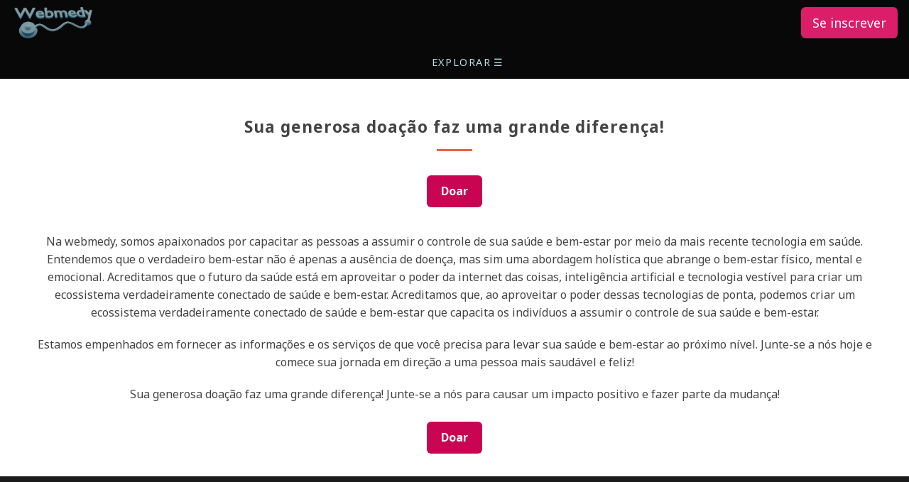

--- FILE ---
content_type: text/html
request_url: https://webmedy.com/blog/pt/donate/
body_size: 10820
content:
<!doctype html> <html amp lang="pt"> <head> <meta charset="utf-8"/> <meta name="viewport" content="width=device-width,minimum-scale=1,initial-scale=1"> <link rel="alternate" hreflang="en" href="https://webmedy.com/blog/donate/"/> <link rel="alternate" hreflang="hi" href="https://webmedy.com/blog/hi/donate/"/> <link rel="alternate" hreflang="es" href="https://webmedy.com/blog/es/donate/"/> <link rel="alternate" hreflang="zh" href="https://webmedy.com/blog/zh/donate/"/> <link rel="alternate" hreflang="ar" href="https://webmedy.com/blog/ar/donate/"/> <link rel="alternate" hreflang="pt" href="https://webmedy.com/blog/pt/donate/"/> <link rel="alternate" hreflang="fr" href="https://webmedy.com/blog/fr/donate/"/> <link rel="alternate" hreflang="ru" href="https://webmedy.com/blog/ru/donate/"/> <link rel="alternate" hreflang="de" href="https://webmedy.com/blog/de/donate/"/> <link rel="alternate" hreflang="id" href="https://webmedy.com/blog/id/donate/"/> <link rel="alternate" hreflang="x-default" href="https://webmedy.com/blog/donate/"/> <link rel="shortcut icon" href="/favicon.ico"/> <link rel="apple-touch-icon" href="/images/favicon-200x200.png"/> <link rel="apple-touch-icon-precomposed" sizes="76x76" href="/images/favicon-76x76.png"/> <link rel="apple-touch-icon-precomposed" sizes="114x114" href="/images/favicon-114x114.png"/> <link rel="apple-touch-icon-precomposed" sizes="120x120" href="/images/favicon-120x120.png"/> <link rel="apple-touch-icon-precomposed" sizes="144x144" href="/images/favicon-144x144.png"/> <link rel="apple-touch-icon-precomposed" sizes="152x152" href="/images/favicon-152x152.png"/> <link rel="preload" href="/images/webmedy-picks-round.svg" as="image"> <link rel="preload" href="/images/youtube-channel-sub.svg" as="image"> <link rel="preload" href="/images/webmedy.svg" as="image"> <link rel="preload" href="/images/ardinia.svg" as="image"> <link rel="preload" href="/images/bg_map.svg" as="image"> <link rel="canonical" href="https://webmedy.com/blog/pt/donate/"/> <title>Sua generosa doação faz uma grande diferença!</title> <meta name="description" content="Na webmedy, somos apaixonados por capacitar as pessoas a assumir o controle de sua saúde e bem-estar por meio da mais recente tecnologia em saúde. Entendemos que o verdadeiro bem-estar não é apenas a ausência de doença, mas sim uma abordagem holística que abrange o bem-estar físico, mental e emocional. Acreditamos que o futuro da saúde está em aproveitar o poder da internet das coisas, inteligência artificial e tecnologia vestível para criar um ecossistema verdadeiramente conectado de saúde e bem-estar. Acreditamos que, ao aproveitar o poder dessas tecnologias de ponta, podemos criar um ecossistema verdadeiramente conectado de saúde e bem-estar que capacita os indivíduos a assumir o controle de sua saúde e bem-estar."/> <meta property="og:url" content="https://webmedy.com/blog/pt/donate/"> <meta property="og:title" content="Sua generosa doação faz uma grande diferença!"> <meta property="og:description" content="Na webmedy, somos apaixonados por capacitar as pessoas a assumir o controle de sua saúde e bem-estar por meio da mais recente tecnologia em saúde. Entendemos que o verdadeiro bem-estar não é apenas a ausência de doença, mas sim uma abordagem holística que abrange o bem-estar físico, mental e emocional. Acreditamos que o futuro da saúde está em aproveitar o poder da internet das coisas, inteligência artificial e tecnologia vestível para criar um ecossistema verdadeiramente conectado de saúde e bem-estar. Acreditamos que, ao aproveitar o poder dessas tecnologias de ponta, podemos criar um ecossistema verdadeiramente conectado de saúde e bem-estar que capacita os indivíduos a assumir o controle de sua saúde e bem-estar."> <meta property="og:image" content="https://webmedy.com/images/og/webmedy-blog-donate-pt.jpg"> <meta property="og:locale" content="pt"> <meta property="og:type" content="website"> <meta property="og:site_name" content="Webmedy"> <meta name="twitter:url" content="https://webmedy.com/blog/pt/donate/"/> <meta name="twitter:title" content="Sua generosa doação faz uma grande diferença!"> <meta name="twitter:description" content="Na webmedy, somos apaixonados por capacitar as pessoas a assumir o controle de sua saúde e bem-estar por meio da mais recente tecnologia em saúde. Entendemos que o verdadeiro bem-estar não é apenas a ausência de doença, mas sim uma abordagem holística que abrange o bem-estar físico, mental e emocional. Acreditamos que o futuro da saúde está em aproveitar o poder da internet das coisas, inteligência artificial e tecnologia vestível para criar um ecossistema verdadeiramente conectado de saúde e bem-estar. Acreditamos que, ao aproveitar o poder dessas tecnologias de ponta, podemos criar um ecossistema verdadeiramente conectado de saúde e bem-estar que capacita os indivíduos a assumir o controle de sua saúde e bem-estar."> <meta name="twitter:image" content="https://webmedy.com/images/webmedy-blog-image-twitter-card.jpg"> <meta name="twitter:card" content="summary_large_image"> <script async src="https://cdn.ampproject.org/v0.js"></script> <style amp-boilerplate>body{-webkit-animation:-amp-start 8s steps(1,end) 0s 1 normal both;-moz-animation:-amp-start 8s steps(1,end) 0s 1 normal both;-ms-animation:-amp-start 8s steps(1,end) 0s 1 normal both;animation:-amp-start 8s steps(1,end) 0s 1 normal both}@-webkit-keyframes -amp-start{from{visibility:hidden}to{visibility:visible}}@-moz-keyframes -amp-start{from{visibility:hidden}to{visibility:visible}}@-ms-keyframes -amp-start{from{visibility:hidden}to{visibility:visible}}@-o-keyframes -amp-start{from{visibility:hidden}to{visibility:visible}}@keyframes -amp-start{from{visibility:hidden}to{visibility:visible}}</style><noscript><style amp-boilerplate>body{-webkit-animation:none;-moz-animation:none;-ms-animation:none;animation:none}</style></noscript> <script custom-element="amp-sidebar" src="https://cdn.ampproject.org/v0/amp-sidebar-0.1.js" async=""></script> <script custom-element="amp-accordion" src="https://cdn.ampproject.org/v0/amp-accordion-0.1.js" async=""></script> <script async custom-element="amp-position-observer" src="https://cdn.ampproject.org/v0/amp-position-observer-0.1.js"></script> <script async custom-element="amp-animation" src="https://cdn.ampproject.org/v0/amp-animation-0.1.js"></script> <script async custom-element="amp-social-share" src="https://cdn.ampproject.org/v0/amp-social-share-0.1.js"></script><script async custom-element="amp-carousel" src="https://cdn.ampproject.org/v0/amp-carousel-0.1.js"></script> <script async custom-element="amp-youtube" src="https://cdn.ampproject.org/v0/amp-youtube-0.1.js"></script><script async custom-element="amp-bind" src="https://cdn.ampproject.org/v0/amp-bind-0.1.js"></script> <script async custom-element="amp-geo" src="https://cdn.ampproject.org/v0/amp-geo-0.1.js"></script><script async custom-element="amp-ad" src="https://cdn.ampproject.org/v0/amp-ad-0.1.js"></script> <script async custom-element="amp-fx-collection" src="https://cdn.ampproject.org/v0/amp-fx-collection-0.1.js"></script> <script async custom-element="amp-mega-menu" src="https://cdn.ampproject.org/v0/amp-mega-menu-0.1.js"></script> <link rel="preconnect" href="https://fonts.googleapis.com"> <link rel="preconnect" href="https://fonts.gstatic.com" crossorigin> <link href="https://fonts.googleapis.com/css2?family=Noto+Sans:ital,wght@0,400;0,500;0,700;0,800;1,400;1,500;1,600;1,700&display=swap" rel="stylesheet"> <style amp-custom="">


/*----------------------------------------*/
/*  1.  BEGIN COMMON AMP CSS
/*----------------------------------------*/

html {
  font-family: 'Noto Sans',sans-serif;
  box-sizing: border-box;
  -ms-overflow-style: scrollbar;
}

*,
*::before,
*::after {
  box-sizing: inherit;
}

body {
  height: 100%;
  width: auto;
  margin: 0;
  padding: 0;
  background-color: #fff;
  color: #444;
  font-size: 16px;
  text-align: left;
  overflow-x: hidden;
  min-width: 315px;
  overflow-x: hidden;
  font-smooth: always;
  line-height: 1.6;
  letter-spacing: normal;
  -webkit-font-smoothing: antialiased;
}

.h1,h1 {
  font-size: 2.2rem;
  line-height: 1.2em;
}

.h2,h2 {
  font-size: 1.8rem;
  line-height: 40px;
}

.h3,h3 {
  font-size: 1.414rem;
  line-height: 2.0625;
}

.h4,h4 {
  font-size: 1.2rem;
  line-height: 1.6;
}

.h5,h5 {
  font-size: 1rem;
  line-height: 1.42857;
}

.h6,h6 {
  font-size: 17px;
  line-height: 1.11111;
}

h1,h2,h3,h4,h5,h6 {
  color: inherit;
  margin: 0;
  padding: 0;
  font-weight: 700;
  letter-spacing: 0.96px;
}

a {
  color: inherit;
  transition: all .5s ease;
  text-decoration: none;
}

a:hover {
  color: #c90553;
  text-decoration: none;
}

.aColorInherit {
    color: inherit;
}

.aColorInherit:hover {
   color: inherit;
   text-decoration: none;
}

.ampstart-nav-link {
    color: #b4dae5; 
}

.ampstart-nav-link:hover {
   color: #03C4EB;
   text-decoration: none;
}

.color-default {
  color: #555;
}

.color-orange {
  color: #f05f40;
}

.color-whitish {
  color: #e5e5e5;
}

.color-light {
  color: #FFFAFA;
}

.color-button {
color: #92c3d4;
}

.color-lightblue {
    color: #03C4EB;
}

.btn {
  transition: .5s ease;
  text-decoration: none;
}

.btn-lg {
  padding: 10px 16px;
  font-size: 18px;
  line-height: 1.3333333;
  border-radius: 6px;
}

.btn-pink {
  color: #fff;
  background-color: #dc1d6a;
  border-color: #dc1d6a;
}

.btn-pink:focus {
  color: #fff;
  background-color: #c90553;
  border-color: #c90553;
}

.btn-pink:hover {
  color: #fff;
  background-color: #c90553;
  border-color: #c90553;
}

.ready-btn {
  border-radius: 6px;
  color: #28282B;
  background-color: #92c3d4;
  border-color: #92c3d4;
  cursor: pointer;
  display: inline-block;
  font-weight: 600;
  margin-top: 10px;
  padding: 10px 20px;
  text-align: center;
  transition: all .4s ease 0s;
}

.ready-btn:hover {
  color: #fff;
  background-color: #c90553;
  border-color: #c90553;
}

.ready-btn:focus {
  color: #fff;
  background-color: #c90553;
  border-color: #c90553;
}

.whiteButton {
  border-radius: 6px;
  color: #444;
  background-color: #FFF;
  border-color: #92c3d4;
  cursor: pointer;
  display: inline-block;
  font-weight: 600;
  margin-top: 10px;
  padding: 10px 20px;
  text-align: center;
  transition: all .4s ease 0s;
}

.whiteButton:hover {
  color: #fff;
  background-color: #c90553;
  border-color: #c90553;
}

.whiteButton:focus {
  color: #fff;
  background-color: #c90553;
  border-color: #c90553;
}


.wColorButton {
  border-radius: 6px;
  color: #28282B;
  background-color: #b4dae5;
  border-color: #92c3d4;
  cursor: pointer;
  display: inline-block;
  font-weight: 600;
  margin-top: 10px;
  padding: 10px 20px;
  text-align: center;
  transition: all .4s ease 0s;
}

.wColorButton:hover {
  color: #fff;
  background-color: #c90553;
  border-color: #c90553;
}

.wColorButton:focus {
  color: #fff;
  background-color: #c90553;
  border-color: #c90553;
}



.white-back-btn {
  border-radius: 6px;
   color: #fff;
  background-color: #c90553;
  border-color: #c90553;
  cursor: pointer;
  display: inline-block;
  font-weight: 600;
  margin-top: 10px;
  padding: 10px 20px;
  text-align: center;
  transition: all .4s ease 0s;
}

.white-back-btn:hover {
    transform:translateX(10px);
}

.white-back-btn:focus {
  color: #fff;
  background-color: #c90553;
  border-color: #c90553;
}

.white-back-btn-highlighed {
  border-radius: 6px;
  color: #fff;
  background: #f05f40;
  cursor: default;
  display: inline-block;
  font-weight: 600;
  margin-top: 10px;
  padding: 10px 20px;
  text-align: center;
  transition: all .4s ease 0s;
}

.animatedX {
	transition: all .4s ease 0s;
	transform:translateX(10px);
}

.textLink {
   color: inherit;
   text-decoration: none;
}

.textLink:hover {
   color: dc1d6a;
   text-decoration: none;
}

.bottomstrip {
  font-size: 14px;
  color: #b4dae5;
  background-color: #080808;
}

.bottomstrip a {
  text-decoration: none;
  color: #b4dae5;
  font-size: 14px;
  cursor: pointer;
}

.bottomstrip a:hover {
  color: #f05f40;
}

hr {
  border-color: #f05f40;
  border-width: 3px;
  max-width: 50px;
  height: 0px; 
  border-bottom-style:none;
  border-left-width: 0px; 
  border-right-style:none;
  border-right-width: 0px;
  border-top-style: solid;
}

.hr-max {
  max-width: 100%;
}


img {
  max-width: 100%;
  height: auto;
  border-style: none;
}

.text-decoration-none {
  text-decoration: none;
}

.bold {
  font-weight: 700;
}

.caps {
  text-transform: uppercase;
  letter-spacing: .2em;
}

.small {
  font-size: 80%;
}

.left-align {
  text-align: left;
}

.center {
  text-align: center;
}

.right-align {
  text-align: right;
}

.justify {
  text-align: justify;
}

.nowrap {
  white-space: nowrap;
}

.list-style-none {
  list-style: none;
}

.list-reset {
  list-style: none;
  padding-left: 0;
}

.inline {
  display: inline;
}

.block {
  display: block;
}

.inline-block {
  display: inline-block;
}

.align-top {
  vertical-align: top;
}

.align-middle {
  vertical-align: middle;
}

.align-bottom {
  vertical-align: bottom;
}


/*----------------------------------------
 .End COMMON AMP CSS
----------------------------------------*/


/*----------------------------------------*/
/*  1.  BEGIN RESPONSOVE FROM BOOTSTRAP
/*----------------------------------------*/

.container {
  width: 100%;
  padding-right: 15px;
  padding-left: 15px;
  margin-right: auto;
  margin-left: auto;
}

@media (min-width: 576px) {
  .container {
    max-width: 540px;
  }
}

@media (min-width: 768px) {
  .container {
    max-width: 720px;
  }
}

@media (min-width: 992px) {
  .container {
    max-width: 960px;
  }
}

@media (min-width: 1200px) {
  .container {
    max-width: 1140px;
  }
}

.container-fluid {
  width: 100%;
  padding-right: 15px;
  padding-left: 15px;
  margin-right: auto;
  margin-left: auto;
}

.row {
  display: -ms-flexbox;
  display: flex;
  -ms-flex-wrap: wrap;
  flex-wrap: wrap;
  margin-right: -15px;
  margin-left: -15px;
}

.no-gutters {
  margin-right: 0;
  margin-left: 0;
}

.no-gutters > .col,
.no-gutters > [class*="col-"] {
  padding-right: 0;
  padding-left: 0;
}

.col-1, .col-2, .col-3, .col-4, .col-5, .col-6, .col-7, .col-8, .col-9, .col-10, .col-11, .col-12, .col,
.col-auto, .col-sm-1, .col-sm-2, .col-sm-3, .col-sm-4, .col-sm-5, .col-sm-6, .col-sm-7, .col-sm-8, .col-sm-9, .col-sm-10, .col-sm-11, .col-sm-12, .col-sm,
.col-sm-auto, .col-md-1, .col-md-2, .col-md-3, .col-md-4, .col-md-5, .col-md-6, .col-md-7, .col-md-8, .col-md-9, .col-md-10, .col-md-11, .col-md-12, .col-md,
.col-md-auto, .col-lg-1, .col-lg-2, .col-lg-3, .col-lg-4, .col-lg-5, .col-lg-6, .col-lg-7, .col-lg-8, .col-lg-9, .col-lg-10, .col-lg-11, .col-lg-12, .col-lg,
.col-lg-auto, .col-xl-1, .col-xl-2, .col-xl-3, .col-xl-4, .col-xl-5, .col-xl-6, .col-xl-7, .col-xl-8, .col-xl-9, .col-xl-10, .col-xl-11, .col-xl-12, .col-xl,
.col-xl-auto {
  position: relative;
  width: 100%;
  padding-right: 15px;
  padding-left: 15px;
}

.col {
  -ms-flex-preferred-size: 0;
  flex-basis: 0;
  -ms-flex-positive: 1;
  flex-grow: 1;
  max-width: 100%;
}

.col-auto {
  -ms-flex: 0 0 auto;
  flex: 0 0 auto;
  width: auto;
  max-width: 100%;
}

.col-1 {
  -ms-flex: 0 0 8.333333%;
  flex: 0 0 8.333333%;
  max-width: 8.333333%;
}

.col-2 {
  -ms-flex: 0 0 16.666667%;
  flex: 0 0 16.666667%;
  max-width: 16.666667%;
}

.col-3 {
  -ms-flex: 0 0 25%;
  flex: 0 0 25%;
  max-width: 25%;
}

.col-4 {
  -ms-flex: 0 0 33.333333%;
  flex: 0 0 33.333333%;
  max-width: 33.333333%;
}

.col-5 {
  -ms-flex: 0 0 41.666667%;
  flex: 0 0 41.666667%;
  max-width: 41.666667%;
}

.col-6 {
  -ms-flex: 0 0 50%;
  flex: 0 0 50%;
  max-width: 50%;
}

.col-7 {
  -ms-flex: 0 0 58.333333%;
  flex: 0 0 58.333333%;
  max-width: 58.333333%;
}

.col-8 {
  -ms-flex: 0 0 66.666667%;
  flex: 0 0 66.666667%;
  max-width: 66.666667%;
}

.col-9 {
  -ms-flex: 0 0 75%;
  flex: 0 0 75%;
  max-width: 75%;
}

.col-10 {
  -ms-flex: 0 0 83.333333%;
  flex: 0 0 83.333333%;
  max-width: 83.333333%;
}

.col-11 {
  -ms-flex: 0 0 91.666667%;
  flex: 0 0 91.666667%;
  max-width: 91.666667%;
}

.col-12 {
  -ms-flex: 0 0 100%;
  flex: 0 0 100%;
  max-width: 100%;
}

@media (min-width: 576px) {
  .col-sm {
    -ms-flex-preferred-size: 0;
    flex-basis: 0;
    -ms-flex-positive: 1;
    flex-grow: 1;
    max-width: 100%;
  }
  .col-sm-auto {
    -ms-flex: 0 0 auto;
    flex: 0 0 auto;
    width: auto;
    max-width: 100%;
  }
  .col-sm-1 {
    -ms-flex: 0 0 8.333333%;
    flex: 0 0 8.333333%;
    max-width: 8.333333%;
  }
  .col-sm-2 {
    -ms-flex: 0 0 16.666667%;
    flex: 0 0 16.666667%;
    max-width: 16.666667%;
  }
  .col-sm-3 {
    -ms-flex: 0 0 25%;
    flex: 0 0 25%;
    max-width: 25%;
  }
  .col-sm-4 {
    -ms-flex: 0 0 33.333333%;
    flex: 0 0 33.333333%;
    max-width: 33.333333%;
  }
  .col-sm-5 {
    -ms-flex: 0 0 41.666667%;
    flex: 0 0 41.666667%;
    max-width: 41.666667%;
  }
  .col-sm-6 {
    -ms-flex: 0 0 50%;
    flex: 0 0 50%;
    max-width: 50%;
  }
  .col-sm-7 {
    -ms-flex: 0 0 58.333333%;
    flex: 0 0 58.333333%;
    max-width: 58.333333%;
  }
  .col-sm-8 {
    -ms-flex: 0 0 66.666667%;
    flex: 0 0 66.666667%;
    max-width: 66.666667%;
  }
  .col-sm-9 {
    -ms-flex: 0 0 75%;
    flex: 0 0 75%;
    max-width: 75%;
  }
  .col-sm-10 {
    -ms-flex: 0 0 83.333333%;
    flex: 0 0 83.333333%;
    max-width: 83.333333%;
  }
  .col-sm-11 {
    -ms-flex: 0 0 91.666667%;
    flex: 0 0 91.666667%;
    max-width: 91.666667%;
  }
  .col-sm-12 {
    -ms-flex: 0 0 100%;
    flex: 0 0 100%;
    max-width: 100%;
  }

}

@media (min-width: 768px) {
  .col-md {
    -ms-flex-preferred-size: 0;
    flex-basis: 0;
    -ms-flex-positive: 1;
    flex-grow: 1;
    max-width: 100%;
  }
  .col-md-auto {
    -ms-flex: 0 0 auto;
    flex: 0 0 auto;
    width: auto;
    max-width: 100%;
  }
  .col-md-1 {
    -ms-flex: 0 0 8.333333%;
    flex: 0 0 8.333333%;
    max-width: 8.333333%;
  }
  .col-md-2 {
    -ms-flex: 0 0 16.666667%;
    flex: 0 0 16.666667%;
    max-width: 16.666667%;
  }
  .col-md-3 {
    -ms-flex: 0 0 25%;
    flex: 0 0 25%;
    max-width: 25%;
  }
  .col-md-4 {
    -ms-flex: 0 0 33.333333%;
    flex: 0 0 33.333333%;
    max-width: 33.333333%;
  }
  .col-md-5 {
    -ms-flex: 0 0 41.666667%;
    flex: 0 0 41.666667%;
    max-width: 41.666667%;
  }
  .col-md-6 {
    -ms-flex: 0 0 50%;
    flex: 0 0 50%;
    max-width: 50%;
  }
  .col-md-7 {
    -ms-flex: 0 0 58.333333%;
    flex: 0 0 58.333333%;
    max-width: 58.333333%;
  }
  .col-md-8 {
    -ms-flex: 0 0 66.666667%;
    flex: 0 0 66.666667%;
    max-width: 66.666667%;
  }
  .col-md-9 {
    -ms-flex: 0 0 75%;
    flex: 0 0 75%;
    max-width: 75%;
  }
  .col-md-10 {
    -ms-flex: 0 0 83.333333%;
    flex: 0 0 83.333333%;
    max-width: 83.333333%;
  }
  .col-md-11 {
    -ms-flex: 0 0 91.666667%;
    flex: 0 0 91.666667%;
    max-width: 91.666667%;
  }
  .col-md-12 {
    -ms-flex: 0 0 100%;
    flex: 0 0 100%;
    max-width: 100%;
  }
}

@media (min-width: 992px) {
  .col-lg {
    -ms-flex-preferred-size: 0;
    flex-basis: 0;
    -ms-flex-positive: 1;
    flex-grow: 1;
    max-width: 100%;
  }
  .col-lg-auto {
    -ms-flex: 0 0 auto;
    flex: 0 0 auto;
    width: auto;
    max-width: 100%;
  }
  .col-lg-1 {
    -ms-flex: 0 0 8.333333%;
    flex: 0 0 8.333333%;
    max-width: 8.333333%;
  }
  .col-lg-2 {
    -ms-flex: 0 0 16.666667%;
    flex: 0 0 16.666667%;
    max-width: 16.666667%;
  }
  .col-lg-3 {
    -ms-flex: 0 0 25%;
    flex: 0 0 25%;
    max-width: 25%;
  }
  .col-lg-4 {
    -ms-flex: 0 0 33.333333%;
    flex: 0 0 33.333333%;
    max-width: 33.333333%;
  }
  .col-lg-5 {
    -ms-flex: 0 0 41.666667%;
    flex: 0 0 41.666667%;
    max-width: 41.666667%;
  }
  .col-lg-6 {
    -ms-flex: 0 0 50%;
    flex: 0 0 50%;
    max-width: 50%;
  }
  .col-lg-7 {
    -ms-flex: 0 0 58.333333%;
    flex: 0 0 58.333333%;
    max-width: 58.333333%;
  }
  .col-lg-8 {
    -ms-flex: 0 0 66.666667%;
    flex: 0 0 66.666667%;
    max-width: 66.666667%;
  }
  .col-lg-9 {
    -ms-flex: 0 0 75%;
    flex: 0 0 75%;
    max-width: 75%;
  }
  .col-lg-10 {
    -ms-flex: 0 0 83.333333%;
    flex: 0 0 83.333333%;
    max-width: 83.333333%;
  }
  .col-lg-11 {
    -ms-flex: 0 0 91.666667%;
    flex: 0 0 91.666667%;
    max-width: 91.666667%;
  }
  .col-lg-12 {
    -ms-flex: 0 0 100%;
    flex: 0 0 100%;
    max-width: 100%;
  }

}

@media (min-width: 1200px) {
  .col-xl {
    -ms-flex-preferred-size: 0;
    flex-basis: 0;
    -ms-flex-positive: 1;
    flex-grow: 1;
    max-width: 100%;
  }
  .col-xl-auto {
    -ms-flex: 0 0 auto;
    flex: 0 0 auto;
    width: auto;
    max-width: 100%;
  }
  .col-xl-1 {
    -ms-flex: 0 0 8.333333%;
    flex: 0 0 8.333333%;
    max-width: 8.333333%;
  }
  .col-xl-2 {
    -ms-flex: 0 0 16.666667%;
    flex: 0 0 16.666667%;
    max-width: 16.666667%;
  }
  .col-xl-3 {
    -ms-flex: 0 0 25%;
    flex: 0 0 25%;
    max-width: 25%;
  }
  .col-xl-4 {
    -ms-flex: 0 0 33.333333%;
    flex: 0 0 33.333333%;
    max-width: 33.333333%;
  }
  .col-xl-5 {
    -ms-flex: 0 0 41.666667%;
    flex: 0 0 41.666667%;
    max-width: 41.666667%;
  }
  .col-xl-6 {
    -ms-flex: 0 0 50%;
    flex: 0 0 50%;
    max-width: 50%;
  }
  .col-xl-7 {
    -ms-flex: 0 0 58.333333%;
    flex: 0 0 58.333333%;
    max-width: 58.333333%;
  }
  .col-xl-8 {
    -ms-flex: 0 0 66.666667%;
    flex: 0 0 66.666667%;
    max-width: 66.666667%;
  }
  .col-xl-9 {
    -ms-flex: 0 0 75%;
    flex: 0 0 75%;
    max-width: 75%;
  }
  .col-xl-10 {
    -ms-flex: 0 0 83.333333%;
    flex: 0 0 83.333333%;
    max-width: 83.333333%;
  }
  .col-xl-11 {
    -ms-flex: 0 0 91.666667%;
    flex: 0 0 91.666667%;
    max-width: 91.666667%;
  }
  .col-xl-12 {
    -ms-flex: 0 0 100%;
    flex: 0 0 100%;
    max-width: 100%;
  }

}

/*----------------------------------------*/
/*  1.  END RESPONSOVE FROM BOOTSTRAP
/*----------------------------------------*/

header,nav,section {
  display: block;
}

b,strong {
  font-weight: inherit;
  font-weight: bolder;
}


svg:not(:root) {
  overflow: hidden;
}

button {
  overflow: visible;
  text-transform: none;
}

[hidden] {
  display: none;
}


.m0 {
  margin: 0;
}

.m2 {
  margin: 1rem;
}

.mr2 {
  margin-right: 1rem;
}


.mx-auto {
  margin-left: auto;
}

.mx-auto {
  margin-right: auto;
}

.my-auto {
    margin-top: auto;
    margin-bottom: auto;
}

.p0 {
  padding: 0;
}

.pt2 {
padding-top: 1rem;
}

.p2 {
    padding: 1rem;
}

.pr2 {
  padding-right: 1rem;
}

.pl2 {
  padding-left: 1rem;
}

.px3 {
  padding-left: 1.5rem;
  padding-right: 1.5rem;
}



.pr4 {
  padding-right: 2.5rem;
}



.flex {
  display: -ms-flexbox;
  display: flex;
}

@media (min-width:40.06rem) {
  .sm-flex {
    display: -ms-flexbox;
    display: flex;
  }
}

@media (min-width:52.06rem) {
  .md-flex {
    display: -ms-flexbox;
    display: flex;
  }
}

@media (min-width:64.06rem) {
  .lg-flex {
    display: -ms-flexbox;
    display: flex;
  }
}


.items-stretch {
  -ms-flex-align: stretch;
  align-items: stretch
}


.items-start {
  -ms-flex-align: start;
  align-items: flex-start;
}

.items-end {
  -ms-flex-align: end;
  align-items: flex-end;
}

.items-center {
  -ms-flex-align: center;
  align-items: center;
}

.justify-start {
  -ms-flex-pack: start;
  justify-content: flex-start;
}

.justify-end {
  -ms-flex-pack: end;
  justify-content: flex-end;
}

.justify-center {
  -ms-flex-pack: center;
  justify-content: center;
}

.content-start {
  -ms-flex-line-pack: start;
  align-content: flex-start;
}

.content-end {
  -ms-flex-line-pack: end;
  align-content: flex-end;
}

.content-center {
  -ms-flex-line-pack: center;
  align-content: center;
}


.flex-wrap {
  -ms-flex-wrap: wrap;
  flex-wrap: wrap
}

.flex-column {
  -ms-flex-direction: column;
  flex-direction: column
}


.flex-auto {
  -ms-flex: 1 1 auto;
  flex: 1 1 auto;
  min-width: 0;
  min-height: 0;
}

.flex-none {
  -ms-flex: none;
  flex: none;
}

.relative {
  position: relative;
}

.fixed {
  position: fixed;
}

.top-0 {
  top: 0;
}

.right-0 {
  right: 0;
}

.left-0 {
  left: 0;
}

.hide {
  position: absolute;
  height: 1px;
  width: 1px;
  overflow: hidden;
  clip: rect(1px,1px,1px,1px);
}

/*
@media (max-width:40rem) {
  .xs-hide {
    display: none;
  }
}

@media (min-width:40.06rem) and (max-width:52rem) {
  .sm-hide {
    display: none;
  }
}

@media (min-width:52.06rem) and (max-width:64rem) {
  .md-hide {
    display: none;
  }
}

@media (min-width:64.06rem) {
  .lg-hide {
    display: none;
  }
}
*/

@media (max-width:575px) {
  .xs-hide {
    display: none;
  }
}

@media (min-width:576px) and (max-width:767px) {
  .sm-hide {
    display: none;
  }
}

@media (min-width:768px) and (max-width:991px) {
  .md-hide {
    display: none;
  }
}

@media (min-width:992px) {
  .lg-hide {
    display: none;
  }
}

.display-none {
  display: none;
}

* {
  box-sizing: border-box;
}

p {
  padding: 0;
  margin: 0;
}



.ampstart-title-sm {
  font-size: 1rem;
  line-height: 2.0625;
  letter-spacing: .06rem;
}

.ampstart-label {
  font-size: 1rem;
  color: #4f4f4f;
  line-height: 1.42857;
  letter-spacing: .06rem;
}

.ampstart-label {
  text-transform: uppercase;
}

.ampstart-dropdown {
  min-width: 200px;
}

.ampstart-dropdown>section>header {
  background-color: #fff;
  border: 0;
  color: #021425;
}

.ampstart-dropdown>section>header:after {
  display: inline-block;
  content: "+";
  padding: 0 0 0 1.5rem;
  color: #808992;
}

.ampstart-dropdown>[expanded]>header:after {
  content: "Ã¢â‚¬â€œ";
}

.ampstart-dropdown-item {
  background-color: #fff;
  color: #808992;
  opacity: .9;
}

.ampstart-dropdown-item:active,.ampstart-dropdown-item:hover {
  opacity: 1;
}

@keyframes a {
  to {
    opacity: 1;
  }
}

_:-ms-lang(x) {
  opacity: 1;
}

_:-ms-lang(x) {
  color: transparent;
}

_:-ms-lang(x) {
  color: transparent;
}

_:-ms-lang(x) {
  color: transparent;
}

.ampstart-headerbar {
  background-color: #fff;
  z-index: 99;
  box-shadow: 0 0 5px 2px rgba(0,0,0,.1);
}

.ampstart-headerbar+:not(amp-sidebar),.ampstart-headerbar+amp-sidebar+* {
  margin-top: 3.5rem;
}

.ampstart-headerbar-nav .ampstart-nav-item {
  padding: 0 1rem;
  background: 0 0;
  opacity: .8;
}

.ampstart-headerbar-nav {
  line-height: 3.5rem;
}

.ampstart-nav-item:active,.ampstart-nav-item:focus,.ampstart-nav-item:hover {
  opacity: 1;
}

.ampstart-navbar-trigger:focus {
  outline: 0;
}

.ampstart-nav a,.ampstart-navbar-trigger {
  cursor: pointer;
  text-decoration: none;
}

.ampstart-nav .ampstart-label {
  color: inherit;
}

.ampstart-navbar-trigger {
  line-height: 3.5rem;
  font-size: 1.625rem;
}

.ampstart-headerbar-nav {
  -ms-flex: 1;
  flex: 1;
}

.ampstart-nav-dropdown {
  min-width: 200px;
}

.ampstart-nav-dropdown amp-accordion header {
  background-color: #fff;
  border: none;
}

.ampstart-nav-dropdown amp-accordion ul {
  background-color: #fff;
}

.ampstart-nav-dropdown .ampstart-dropdown-item,.ampstart-nav-dropdown .ampstart-dropdown>section>header {
  background-color: #fff;
  color: #021425;
}

.ampstart-nav-dropdown .ampstart-dropdown-item {
  color: #808992;
}

.ampstart-sidebar {
  background-color: #fff;
  color: #021425;
  min-width: 300px;
  width: 300px;
}

.ampstart-sidebar-header {
  line-height: 3.5rem;
  min-height: 3.5rem;
}

.ampstart-sidebar .ampstart-dropdown header,.ampstart-sidebar .ampstart-dropdown-item,.ampstart-sidebar .ampstart-nav-item {
  margin: 0 0 2.5rem;
}

.ampstart-sidebar .ampstart-nav-dropdown {
  margin: 0;
}

.ampstart-sidebar .ampstart-navbar-trigger {
  line-height: inherit;
}

.ampstart-navbar-trigger svg {
  pointer-events: none;
}

.ampstart-title-lg {
  font-size: 2.8125rem;
  line-height: 1.11111;
  letter-spacing: normal;
}

.ampstart-title-md {
  font-size: 2.5rem;
  line-height: 2.0625;
  letter-spacing: normal;
}


.ampstart-headerbar {
  background: #fff;
  color: #021425;
  padding-right: 1rem;
}

.ampstart-headerbar-nav {
  -ms-flex: none;
  flex: none;
}

@media (min-width:52.06rem) {
  .ampstart-headerbar-nav {
    -ms-flex: 1;
    flex: 1;
  }

  .ampstart-headerbar-fixed-link {
    margin-right: 1rem;
  }
}

.ampstart-headerbar-nav>ul {
  text-align: right;
  float: right;
}

.ampstart-headerbar-title {
  font: 700 1.125rem/1.6 'Roboto',sans-serif;
}

.ampstart-navbar-trigger {
  font-size: 1.5rem;
}

.ampstart-sidebar .ampstart-nav-dropdown section header {
  height: 0;
  width: 0;
  margin: 0;
}

.ampstart-headerbar .ampstart-nav-dropdown {
  display: none;
}

.ampstart-nav-item {
  text-transform: uppercase;
  letter-spacing: .1rem;
}

.land-see-sidebar-nav-item {
  color: #021425;
  text-transform: capitalize;
  letter-spacing: .6px;
  line-height: 2.0625;
}

.ampstart-dropdown-item {
  font: 400 .9375rem/2.5rem 'Roboto',sans-serif;
  text-transform: uppercase;
  letter-spacing: normal;
}

.ampstart-sidebar .ampstart-dropdown-item {
  margin-bottom: 0;
}

.ampstart-nav-dropdown {
  padding-bottom: .75rem;
}

.ampstart-nav-dropdown .ampstart-dropdown-item,.ampstart-nav-dropdown amp-accordion ul,.ampstart-sidebar {
  background-color: #181818;
}

.ampstart-sidebar-nav>ul>li:first-child {
  margin-bottom: 0;
}

.ampstart-dropdown-items>li:last-child {
  margin-bottom: 1rem;
}

.ampstart-label {
  line-height: 2.0625;
}

.ampstart-sidebar .ampstart-dropdown-items:after {
  content: "";
  display: inline-block;
  position: absolute;
  bottom: 0;
  left: 0;
  right: 0;
  height: 1px;
  background: #ffffff;
}

.ampstart-sidebar .ampstart-sidebar-nav:after {
  content: "";
  height: 100px;
  width: 100%;
  position: absolute;
  left: 0;
  background-color: #181818;
}

.ampstart-sidebar .ampstart-nav-item {
  margin: 0 0 .5rem;
}

.ampstart-sidebar .ampstart-nav-dropdown .ampstart-dropdown-item {
  color: #021425;
}


.menuTopNavItem {
  background-color: transparent;
  font-size: .9rem;
  padding: 12px;
  border: none;
  color: #b4dae5; 
  cursor: pointer;
  text-transform: uppercase;
  letter-spacing: .1rem;
}

.scrollMenuItem {
  background-color: transparent;
  font-size: .9rem;
  padding: 10px;
  border: none;
  color: #b4dae5; 
  cursor: pointer;
   letter-spacing: .1rem;
}


.dropdown {
  position: relative;
  display: inline-block;
}

.dropdown-content {
  display: none;
  text-align: left;
  position: absolute;
  background-color: #f1f1f1;
  min-width: 160px;
  box-shadow: 0px 8px 16px 0px rgba(0,0,0,0.2);
  z-index: 100;
}

.dropdown-content a {
  color: black;
  padding: 5px;
  text-decoration: none;
  display: block;
}

.dropdown-content a:hover {
  background-color: #ddd;
}

.dropdown:hover .dropdown-content {
  display: block;
}

.dropdown:hover .menuTopNavItem {
  color: #f05f40;
  transition: all .5s ease;
}

.dropdown:hover .scrollMenuItem {
  color: #f05f40;
  transition: all .5s ease;
}

.visShow {
    display: block;
    visibility: visible;
}

.visHide {
    display: none;
    visibility: hidden;
}

.caret {
  display: inline-block;
  width: 0;
  height: 0;
  margin-left: 2px;
  vertical-align: middle;
  border-top: 4px dashed;
  border-top: 4px solid \9;
  border-right: 4px solid transparent;
  border-left: 4px solid transparent;
}

.scrollToTop {
   color: #fff;
  font-size: 16px;
  width: 50px;
  height: 50px;
  border-radius: 50%;
  border: none;
  outline: none;
  background: #92c3d4;
  z-index: 9999;
  bottom: 15px;
  left: 15px;
  position: fixed;
  opacity: 0;
  visibility: hidden;
  transform: rotate(90deg);
    
}

.slide>amp-img img{-o-object-fit:cover;object-fit:cover}



.travel-featured-heading {
  letter-spacing: none;
}

.travel-featured-grid,.travel-featured-tile {
  margin: 2px;
}

.travel-featured-tile-heading {
  letter-spacing: .1em;
}



.travel-featured-tile:focus,.travel-featured-tile:hover {
  z-index: 1;
}


.travel-featured-tile amp-img {
  transition: transform .5s ease-out,box-shadow .5s ease-out;
}


.travel-featured-tile img {
  transition: transform 2s ease-out;
  transform-origin: 50% 66%;
}


.travel-featured-tile:focus amp-img,.travel-featured-tile:hover amp-img {
  box-shadow: 0 .6rem 2rem rgba(50,58,67,.4);
  transform: scale(1.05);
}


.travel-featured-tile:focus img,.travel-featured-tile:hover img {
  transform: scale(1.3);
}

.travel-featured-tile .travel-featured-overlay {
  color: #fff;
  transition: transform 2s ease-out;
}

.travel-featured-tile:hover .travel-featured-overlay {
  transform: translateY(1rem)
}


.travel-featured-tile amp-img:after {
  content: "";
  display: block;
  position: absolute;
  top: 0;
  left: 0;
  width: 100%;
  padding-bottom: 75%;
  opacity: .9;
  background-image: linear-gradient(180deg,currentColor 0,transparent);
}

.travel-featured-tile .ad-amp-img:after {
  background-image: none;
}



@media (min-width:40.06rem) {
  .travel-featured-grid,.travel-featured-tile {
    margin: 4px;
  }
}

@media (min-width:52.06rem) {
  .travel-featured:after {
    content: "";
    position: absolute;
    width: 100%;
    z-index: -1;
    bottom: 0;
    left: 0;
    right: 0;
    height: 112px;
    margin-bottom: -8px;
    background-color: #8b58e3;
  }

  .travel-featured-grid,.travel-featured-tile {
    margin: 6px;
  }
}

@media (min-width:72.06rem) {
  .travel-featured-grid,.travel-featured-tile {
    margin: 8px;
  }
}

.travel-featured-color-blue,.travel-featured-color-blue:visited {
  color: #1b65d6;
}

.travel-featured-color-cyan,.travel-featured-color-cyan:visited {
  color: #91b2c0;
}

.travel-featured-color-orange,.travel-featured-color-orange:visited {
  color: #e2a367;
}

.travel-featured-color-purple,.travel-featured-color-purple:visited {
  color: #281a5f;
}

.travel-featured-color-cornflower,.travel-featured-color-cornflower:visited {
  color: #477bad;
}

.travel-featured-color-cornflower:hover {
   color: #477bad;
   text-decoration: none;
}

.travel-featured-color-black,.travel-featured-color-black:visited {
  color: #000000;
}

.travel-featured-color-black:hover {
   color: #000000;
   text-decoration: none;
}


.travel-featured-color-teal,.travel-featured-color-teal:visited {
  color: #13a3c4;
}


.clearfix:after,.clearfix:before {
  content: " ";
  display: table
}

.clearfix:after {
  clear: both
}

.play-btn {
  width: 94px;
  height: 94px;
  background: radial-gradient(#f82249 50%, rgba(101, 111, 150, 0.15) 52%);
  border-radius: 50%;
  display: block;
  position: relative;
  overflow: hidden;
}

.play-btn::after {
  content: '';
  position: absolute;
  left: 50%;
  top: 50%;
  -webkit-transform: translateX(-40%) translateY(-50%);
  transform: translateX(-40%) translateY(-50%);
  width: 0;
  height: 0;
  border-top: 10px solid transparent;
  border-bottom: 10px solid transparent;
  border-left: 15px solid #fff;
  z-index: 100;
  transition: all 400ms cubic-bezier(0.55, 0.055, 0.675, 0.19);
}

.play-btn:before {
  content: '';
  position: absolute;
  width: 120px;
  height: 120px;
  -webkit-animation-delay: 0s;
  animation-delay: 0s;
  -webkit-animation: pulsate-btn 2s;
  animation: pulsate-btn 2s;
  -webkit-animation-direction: forwards;
  animation-direction: forwards;
  -webkit-animation-iteration-count: infinite;
  animation-iteration-count: infinite;
  -webkit-animation-timing-function: steps;
  animation-timing-function: steps;
  opacity: 1;
  border-radius: 50%;
  border: 2px solid rgba(163, 163, 163, 0.4);
  top: -15%;
  left: -15%;
  background: rgba(198, 16, 0, 0);
}

.play-btn:hover::after {
  border-left: 15px solid #f82249;
  -webkit-transform: scale(20);
  transform: scale(20);
}

.play-btn:hover::before {
  content: '';
  position: absolute;
  left: 50%;
  top: 50%;
  -webkit-transform: translateX(-40%) translateY(-50%);
  transform: translateX(-40%) translateY(-50%);
  width: 0;
  height: 0;
  border: none;
  border-top: 10px solid transparent;
  border-bottom: 10px solid transparent;
  border-left: 15px solid #fff;
  z-index: 200;
  -webkit-animation: none;
  animation: none;
  border-radius: 0;
}

.breadcrumb {
  margin-bottom: 20px;
  list-style: none;
  border-radius: 4px;
}
.breadcrumb > li {
  display: inline-block;
  
}

.breadcrumb > li + li:before {
  padding: 0 5px;
  color: #ccc;
  content: "/\00a0";
}

.breadcrumb > .active {
  color: #777;
}

.testimonials-area {
  height: auto;
  width: 100%;
}

.testi-inner {
  position: relative;
  width: 100%;
  height: auto;
  z-index: 1;
}

.testi-overly {
  background: rgba(0, 0, 0, 0.7) none repeat scroll 0 0;
  height: 100%;
  left: 0;
  position: absolute;
  top: 0;
  width: 100%;
  z-index: -1;
}

    /* Styles for the selector based tabs */
    amp-selector[role=tablist].tabs-with-selector {
        display: flex;
    }
    amp-selector[role=tablist].tabs-with-selector [role=tab][selected] {
        outline: none;
        /* custom styling, feel free to change */
        color: #f05f40;
    }
    amp-selector[role=tablist].tabs-with-selector {
        display: flex;
    }
    amp-selector[role=tablist].tabs-with-selector [role=tab] {
      /* custom styling, feel free to change */
      width: 100%;
      text-align: center;
      font-size: 18px;
      padding: .5rem;
    }
    amp-selector.tabpanels [role=tabpanel] {
      display: none;
      /* custom styling, feel free to change */
      padding: 2rem;
    }
    amp-selector.tabpanels [role=tabpanel][selected] {
      outline: none;
      display: block;
    }

.faqSectionHead {
    background-color: #e3eff6;
}

.customList {
    background-color: #e3eff6;
    border: 1px solid #ddd;
    text-align: left;
}

.carousel-ad .amp-carousel-button { display: none; }

.wColor { color: #b4dae5; }
 
.linkColor { color: #36647f; }

 .defColor { color: #444; }
 
 .arrowText { 
 	color: #444;
 }
  
  .scrollmenu {
  overflow: auto;
  white-space: nowrap;
}

.scrollmenu a {
  display: inline-block;
  text-align: center;
  padding: 10px;
}

.lang-align-right {
text-align: right;
}
.lang-align-left {
text-align: left;
}

.lang-align {

	text-align: left;
}

.linkToRight:hover {
    color: #c90553; /* Change to any color you prefer on hover */
    transform: translateX(10px); /* Move 10px to the right on hover */
}

.linkToLeft {
	color: #444;
	text-decoration: none;
	transition: color 0.3s, transform 0.3s; /* Smooth transition for color and position */
}

.linkToLeft:hover {
    color: #c90553; /* Change to any color you prefer on hover */
    transform: translateX(-10px); /* Move 10px to the right on hover */
}
    
.shadowBox {
    box-shadow: 0 15px 25px 0 rgba(0, 0, 0, .15);
}

.shadowTransform {
    box-shadow: 0 15px 25px 0 rgba(0, 0, 0, .15);
    transition: box-shadow .3s ease-in-out, transform .3s ease-in-out;
}

.shadowTransform:hover{
	box-shadow:0 5px 10px 0 rgba(0,0,0,.1);
	transform:translateY(-.125em);
}

.arrow-link-right {
        display: inline-flex;
        align-items: center;
        text-decoration: none;
        color: #c90553;
        font-size: 24px;
        font-weight: bold;
        transition: color 0.3s, transform 0.3s; /* Smooth transition for color and position */
 }

    .arrow-link-right:hover {
       color: #c90553;
        transform: translateX(10px); /* Move 10px to the right on hover */
    }

    .arrow-link-right svg {
        width: 40px;
        height: 40px;
    }

     .arrow-link-left {
        display: inline-flex;
        align-items: center;
        text-decoration: none;
        color: #c90553;
        font-size: 24px;
        font-weight: bold;
        transition: color 0.3s, transform 0.3s; /* Smooth transition for color and position */
    }

    .arrow-link-left:hover {
        color: #c90553;
        transform: translateX(-10px); /* Move 10px to the right on hover */
    }

    .arrow-link-left svg {
        width: 40px;
        height: 40px;
    }




    .menu-header {
      display: flex;
      align-items: center;
      justify-content: space-between;
      background-color: #080808;
      padding: 0.5em 1em;
      color: white;
    }
    
    .hamburger {
      display: block;
      font-size: 1rem;
      cursor: pointer;
      background: none;
      border: none;
      color: white;
    }

    .header-right {
      display: flex;
      align-items: center;
    }


    
.mega-menu {
      background-color: white;
    }

 .mega-menu nav {
      background-color: #080808;
       text-align: center;
    }

.mega-menu .menu-item[open] > .mainMenuItemHead {
      color: #FFF;
      
    }
.mega-menu .menu-item[open] > .mainMenuItemDropDown {
      background-color: white;
      border: 1px solid #ccc;
      box-shadow:0 10px 25px 0 rgba(0,0,0,.2);
      left: 10px;
      right: 10px;
      width: auto;
      max-height: 80vh;
      overflow-x: hidden;
      overflow-y: auto;
    }

	.mainMenuItemHead  {
		  background-color: transparent;
		  font-size: .9rem;
		  padding: 12px;
		  border: none;
		  color: #b4dae5; 
		  cursor: pointer;
		  letter-spacing: .1rem;  
		  transition: all .4s ease 0s;  
		  text-transform: uppercase;	
	}
	
	
  
	.mainMenuItemHead:hover {
		color: #FFF; 
	}
 
    #mainMenuSideBar {
      background-color: #333;
      color: white;
      width: 300px;
      padding: 10px;
    }
    .close-sidebar {
      display: block;
      margin-left: auto;
      margin-bottom: 10px; /* Adjust bottom margin */
      background: none;
      border: none;
      color: white;
      font-size: 24px;
      cursor: pointer;
    }
    .close-sidebar:hover {
      transform:translateX(10px);
      transition:transform .3s ease;
    }

    #mainMenuSideBar ul {
      padding: 0;
      list-style: none;
      margin: 0;
    }
    #mainMenuSideBarAccordion section {
      border-bottom: 1px solid #444;
      color: white;
    }
    #mainMenuSideBarAccordion section > h4 {
      margin: 0;
      padding: 10px;
      background-color: #444;
      cursor: pointer;
      position: relative;
    }
    #mainMenuSideBarAccordion section[expanded] > h4 {
      background-color: #555;
    }
    #mainMenuSideBarAccordion section > h4::after {
      content: "►";
      position: absolute;
      right: 10px;
      font-size: 16px;
    }
    #mainMenuSideBarAccordion section[expanded] > h4::after {
      content: "▼";
    }
    #mainMenuSideBarAccordion section > div {
      padding: 10px;
      background-color: #333;
    }
    .submenu {
      padding-left: 20px;
    }
    
.tip-container {

  margin: 20px;
  border-color: #f05f40;
  border-width: 3px;
  border-bottom-style:none;
  border-left-width: 0px; 
  border-right-style:none;
  border-right-width: 0px;
  border-top-style: solid;
  background-color: #f7f7f7;
  max-width: 700px;
  margin-left: auto;
  margin-right: auto;
}
    
    .tip-icon {
      width: 24px;
      height: 24px;
      color: #007bff; /* Change this color as needed */
      vertical-align: middle;
    }
    
    .tip-icon-text {
   		 margin-left: 3px;
   		 font-weight: bold;
    }  
    
    .divider {
  height: 2px;
  width: 80%;
  background: blue;
  background: linear-gradient(90deg, hsl(0, 0%, 20%), hsl(0, 0%, 70%), hsl(0, 0%, 20%));
}



// default is US

.amp-geo-pending .in-store {
  display: none;
}

.amp-geo-pending .gb-store {
  display: none;
}
.amp-geo-pending .ca-store {
  display: none;
}

.amp-geo-pending .au-store {
  display: none;
}
.amp-geo-pending .de-store {
  display: none;
}
.amp-geo-pending .es-store {
  display: none;
}
.amp-geo-pending .fr-store {
  display: none;
}
.amp-geo-pending .sa-store {
  display: none;
}

// US
.amp-iso-country-us .us-store {
  display: block;
}

.amp-iso-country-us .in-store {
  display: none;
}

.amp-iso-country-us .gb-store {
  display: none;
}

.amp-iso-country-us .ca-store {
  display: none;
}
.amp-iso-country-us .au-store {
  display: none;
}
.amp-iso-country-us .de-store {
  display: none;
}
.amp-iso-country-us .es-store {
  display: none;
}
.amp-iso-country-us .fr-store {
  display: none;
}
.amp-iso-country-us .sa-store {
  display: none;
}

// IN
.amp-iso-country-in .in-store {
  display: block;
}

.amp-iso-country-in .us-store {
  display: none;
}

.amp-iso-country-in .gb-store {
  display: none;
}

.amp-iso-country-in .ca-store {
  display: none;
}

.amp-iso-country-in .au-store {
  display: none;
}
.amp-iso-country-in .de-store {
  display: none;
}
.amp-iso-country-in .es-store {
  display: none;
}
.amp-iso-country-in .fr-store {
  display: none;
}
.amp-iso-country-in .sa-store {
  display: none;
}

// GB
.amp-iso-country-gb .gb-store {
  display: block;
}

.amp-iso-country-gb .us-store {
  display: none;
}

.amp-iso-country-gb .in-store {
  display: none;
}

.amp-iso-country-gb .ca-store {
  display: none;
}

.amp-iso-country-gb .au-store {
  display: none;
}

.amp-iso-country-gb .de-store {
  display: none;
}

.amp-iso-country-gb .es-store {
  display: none;
}

.amp-iso-country-gb .fr-store {
  display: none;
}
.amp-iso-country-gb .sa-store {
  display: none;
}



// CA
.amp-iso-country-ca .ca-store {
  display: block;
}

.amp-iso-country-ca .us-store {
  display: none;
}

.amp-iso-country-ca .gb-store {
  display: none;
}

.amp-iso-country-ca .in-store {
  display: none;
}

.amp-iso-country-ca .au-store {
  display: none;
}

.amp-iso-country-ca .de-store {
  display: none;
}

.amp-iso-country-ca .es-store {
  display: none;
}

.amp-iso-country-ca .fr-store {
  display: none;
}
.amp-iso-country-ca .sa-store {
  display: none;
}

// AU
.amp-iso-country-au .au-store {
  display: block;
}

.amp-iso-country-au .us-store {
  display: none;
}

.amp-iso-country-au .gb-store {
  display: none;
}

.amp-iso-country-au .in-store {
  display: none;
}

.amp-iso-country-au .ca-store {
  display: none;
}

.amp-iso-country-au .de-store {
  display: none;
}

.amp-iso-country-au .es-store {
  display: none;
}

.amp-iso-country-au .fr-store {
  display: none;
}
.amp-iso-country-au .sa-store {
  display: none;
}

// DE
.amp-iso-country-de .de-store {
  display: block;
}

.amp-iso-country-de .us-store {
  display: none;
}

.amp-iso-country-de .gb-store {
  display: none;
}

.amp-iso-country-de .in-store {
  display: none;
}

.amp-iso-country-de .ca-store {
  display: none;
}

.amp-iso-country-de .au-store {
  display: none;
}

.amp-iso-country-de .es-store {
  display: none;
}

.amp-iso-country-de .fr-store {
  display: none;
}
.amp-iso-country-de .sa-store {
  display: none;
}


// ES
.amp-iso-country-es .es-store {
  display: block;
}

.amp-iso-country-es .us-store {
  display: none;
}

.amp-iso-country-es .gb-store {
  display: none;
}

.amp-iso-country-es .in-store {
  display: none;
}

.amp-iso-country-es .ca-store {
  display: none;
}

.amp-iso-country-es .au-store {
  display: none;
}

.amp-iso-country-es .de-store {
  display: none;
}

.amp-iso-country-es .fr-store {
  display: none;
}
.amp-iso-country-es .sa-store {
  display: none;
}

// FR
.amp-iso-country-fr .fr-store {
  display: block;
}

.amp-iso-country-fr .us-store {
  display: none;
}

.amp-iso-country-fr .gb-store {
  display: none;
}

.amp-iso-country-fr .in-store {
  display: none;
}

.amp-iso-country-fr .ca-store {
  display: none;
}

.amp-iso-country-fr .au-store {
  display: none;
}

.amp-iso-country-fr .de-store {
  display: none;
}

.amp-iso-country-fr .es-store {
  display: none;
}
.amp-iso-country-fr .sa-store {
  display: none;
}

// SA
.amp-iso-country-sa .sa-store {
  display: block;
}

.amp-iso-country-sa .us-store {
  display: none;
}

.amp-iso-country-sa .gb-store {
  display: none;
}

.amp-iso-country-sa .in-store {
  display: none;
}

.amp-iso-country-sa .ca-store {
  display: none;
}

.amp-iso-country-sa .au-store {
  display: none;
}

.amp-iso-country-sa .de-store {
  display: none;
}

.amp-iso-country-sa .es-store {
  display: none;
}
.amp-iso-country-sa .fr-store {
  display: none;
}


</style> </head> <body class="amp-geo-pending"> <amp-geo layout="nodisplay"> </amp-geo> <header style="background-color: #080808;" class="fixed top-0 left-0 right-0"> <div style="display: flex; justify-content: space-between; align-items: center;"> <a href="/blog/pt/" style="text-decoration: none; margin-left: 10px;"> <amp-img src="/images/webmedy.svg" alt="Blogue da Webmedy" style="display: block; margin:10px;" width="110" height="44"><div placeholder><p>Loading...</p></div></amp-img> </a> <a target="_blank" href="/blog/pt/subscribe/" class="btn btn-pink btn-lg mr2" role="button">Se inscrever</a> </div> <amp-mega-menu class="mega-menu" height="50" layout="fixed-height"> <nav> <ul> <li class="menu-item"> <div role="button" class="mainMenuItemHead"> <span>Explorar</span><span style="margin-left:3px; margin-right: 3px;">☰</span> </div> <div role="dialog" class="mainMenuItemDropDown"> <div class="lang-align-left" style="white-space: normal;"> <div class="row"> <div class="col-xs-12 col-sm-12 col-md-12 col-lg-4"> <div class="p2 shadowTransform"> <a class="textLink" href="/blog/pt/"><h3>Página inicial do blog</h3></a> </div> <div class="p2 shadowTransform"> <a class="textLink" href="/blog/pt/latest/"><h3>Últimas histórias</h3></a> </div> <div class="p2 shadowTransform"> <a class="textLink" href="/blog/pt/health-fitness/"><h3>Saúde e fitness</h3></a> <div style="padding-left: 20px;"> <a class="textLink" href="/blog/pt/nutrition/"><h4>Comida e nutrição</h4></a> </div> <div style="padding-left: 20px;"> <a class="textLink" href="/blog/pt/health/"><h4>Saúde</h4></a> </div> <div style="padding-left: 20px;"> <a class="textLink" href="/blog/pt/mens-health/"><h4>A saúde dos homens</h4></a> </div> <div style="padding-left: 20px;"> <a class="textLink" href="/blog/pt/womens-health/"><h4>saúde da mulher</h4></a> </div> <div style="padding-left: 20px;"> <a class="textLink" href="/blog/pt/neuroscience/"><h4>neurociência</h4></a> </div> <div style="padding-left: 20px;"> <a class="textLink" href="/blog/pt/diet-weight/"><h4>Dieta e controle de peso</h4></a> </div> <div style="padding-left: 20px;"> <a class="textLink" href="/blog/pt/beauty-bodycare/"><h4>Beleza e cuidados com o corpo</h4></a> </div> <div style="padding-left: 20px;"> <a class="textLink" href="/blog/pt/sleep/"><h4>Dormir</h4></a> </div> <div style="padding-left: 20px;"> <a class="textLink" href="/blog/pt/genetics/"><h4>Genética</h4></a> </div> <div style="padding-left: 20px;"> <a class="textLink" href="/blog/pt/mental-health/"><h4>Saúde mental</h4></a> </div> </div> </div> <div class="col-xs-12 col-sm-12 col-md-12 col-lg-4"> <div class="p2 shadowTransform"> <a class="textLink" href="/blog/pt/healthcare-technology/"><h3>Tecnologia de saúde</h3></a> <div style="padding-left: 20px;"> <a class="textLink" href="/blog/pt/ehr/"><h4>EHR</h4></a> </div> <div style="padding-left: 20px;"> <a class="textLink" href="/blog/pt/digital-care/"><h4>Inovações em Cuidados Digitais</h4></a> </div> <div style="padding-left: 20px;"> <a class="textLink" href="/blog/pt/iot/"><h4>Internet das Coisas</h4></a> </div> <div style="padding-left: 20px;"> <a class="textLink" href="/blog/pt/medical-devices/"><h4>Dispositivos médicos</h4></a> </div> </div> <div class="p2 shadowTransform"> <a class="textLink" href="/blog/pt/artificial-intelligence/"><h3>Inteligência artificial</h3></a> </div> <div class="p2 shadowTransform"> <a class="textLink" href="/blog/pt/wearable-technology/"><h3>Tecnologia utilizável</h3></a> </div> </div> <div class="col-xs-12 col-sm-12 col-md-12 col-lg-4"> <div class="p2 shadowTransform"> <a class="textLink" href="/blog/pt/reviews/"><h3>Revisão de produtos</h3></a> <div style="padding-left: 20px;"> <a class="textLink" href="/blog/pt/reviews-health/"><h4>Saúde e bem estar</h4></a> </div> <div style="padding-left: 20px;"> <a class="textLink" href="/blog/pt/reviews-sports-outdoors/"><h4>Esportes e atividades ao ar livre</h4></a> </div> <div style="padding-left: 20px;"> <a class="textLink" href="/blog/pt/reviews-computers-accessories/"><h4>Computadores e Acessórios</h4></a> </div> <div style="padding-left: 20px;"> <a class="textLink" href="/blog/pt/reviews-electronics/"><h4>Eletrônicos</h4></a> </div> <div style="padding-left: 20px;"> <a class="textLink" href="/blog/pt/reviews-medical-supplies-equipment/"><h4>Suprimentos e equipamentos médicos</h4></a> </div> </div> <div class="p2 shadowTransform"> <a class="textLink" href="/blog/pt/videos/"><h3>Vídeos</h3></a> </div> <div class="p2 shadowTransform"> <a class="textLink" href="/blog/pt/shorts/"><h3>Vídeos curtos</h3></a> </div> <div class="p2 shadowTransform"> <a class="textLink" href="/blog/pt/web-stories/"><h3>Histórias da web</h3></a> </div> </div> </div> <div class="center p2"> <div style="padding: 15px 15px 15px 15px; text-align: center;"> <h4 class="caps defColor">Mantenha-se informado sobre saúde e bem-estar</h4> <br/> <p class="h4 defColor">Tenha acesso à cobertura premiada do setor, incluindo as últimas notícias, estudos de caso e consultoria especializada.</p> </div> <div style="padding: 10px; display: inline-block;"> <a target="_blank" href="/blog/pt/subscribe/" class="btn btn-pink btn-lg shadowTransform" role="button">Se inscrever</a> </div> <div class="center" style="margin-top: 30px;"> <h3 class="caps defColor">Selecione o idioma</h3> <br/> <div class="center p2"> <span style="padding: 10px;"> <a class="defColor" href="/blog/">English</a> </span> <span style="padding: 10px;"> <a class="defColor" href="/blog/hi/">हिन्दी</a> </span> <span style="padding: 10px;"> <a class="defColor" href="/blog/es/">Español</a> </span> <span style="padding: 10px;"> <a class="defColor" href="/blog/zh/">中国人</a> </span> <span style="padding: 10px;"> <a class="defColor" href="/blog/ar/">عربي</a> </span> <span class="color-orange" style="padding: 10px; border-bottom: 1px solid #f05f40;"> Português </span> <span style="padding: 10px;"> <a class="defColor" href="/blog/fr/">Français</a> </span> <span style="padding: 10px;"> <a class="defColor" href="/blog/ru/">Русский</a> </span> <span style="padding: 10px;"> <a class="defColor" href="/blog/de/">Deutsch</a> </span> <span style="padding: 10px;"> <a class="defColor" href="/blog/id/">bahasa Indonesia</a> </span> </div> </div> <div class="center" style="margin-top: 30px;"> <p class="h4 defColor">siga-nos nas plataformas sociais</p> <br/> <div class="center p2"> <span style="padding: 3px;"> <a href="//pinterest.com/Webmedy" target="_blank" title="Webmedy Pinterest"><amp-img src="/images/pinterest-ico-min.png" alt="pinterest icon" style="vertical-align:text-bottom;" width="32" height="32"></amp-img></a> </span> <span style="padding: 3px;"> <a href="//www.facebook.com/WebmedyPortuguese" target="_blank" title="Webmedy Facebook"><amp-img src="/images/facebook-ico-min.png" alt="facebook icon" style="vertical-align:text-bottom;" width="32" height="32"></amp-img></a> </span> <span style="padding: 3px;"> <a href="//www.linkedin.com/company/webmedy" target="_blank" title="Webmedy Linkedin"><amp-img src="/images/linkedin-ico-min.png" alt="linkedin icon" style="vertical-align:text-bottom;" width="32" height="32"></amp-img></a> </span> <span style="padding: 3px;"> <a href="//www.youtube.com/@WebmedyPortuguese" target="_blank" title="Webmedy Youtube"><amp-img src="/images/youtube-ico-min.png" alt="youtube icon" style="vertical-align:text-bottom;" width="32" height="32"></amp-img></a> </span> </div> </div> <div class="center" style="margin-top: 30px;"> <p class="h4 defColor">Inscreva-se no canal do YouTube Webmedy para os vídeos mais recentes</p> <div style="padding-top: 20px;"> <a href="https://www.youtube.com/@WebmedyPortuguese?sub_confirmation=1" target="_blank"> <amp-img alt="Inscreva-se no canal do YouTube Webmedy para os vídeos mais recentes" width="200" height="100" src="/images/youtube-channel-sub.svg"><div placeholder><p>Loading...</p></div></amp-img> </a> </div> </div> </div> </div> </div> </li> </ul> </nav> </amp-mega-menu> </header> <div class="container-fluid no-gutters p0" style="background-color: #2c89a0; color: white;"> <a style="position: absolute; top: -72px; left: 0;" id="topDiv"></a> <amp-position-observer on="enter:scrollToTopHideAnim.start; exit:scrollToTopShowAnim.start" layout="nodisplay"> </amp-position-observer> <amp-animation id="scrollToTopHideAnim" layout="nodisplay"> <script type="application/json">
    {
      "duration": "200ms",
      "fill": "both",
      "iterations": "1",
      "direction": "alternate",
      "animations": [{
        "selector": "#scrollToTopButton",
        "keyframes": [{
          "opacity": "0",
          "visibility": "hidden"
        }]
      }]
    }
  </script> </amp-animation> <amp-animation id="scrollToTopShowAnim" layout="nodisplay"> <script type="application/json">
    {
      "duration": "200ms",
      "fill": "both",
      "iterations": "1",
      "direction": "alternate",
      "animations": [{
        "selector": "#scrollToTopButton",
        "keyframes": [{
          "opacity": "1",
          "visibility": "visible"
        }]
      }]
    }
  </script> </amp-animation> </div> <div style="height: 70px;"></div> <div style="height: 70px;"></div> <div class="container-fluid" style="background-color: #ffffff;"> <div class="center p2"> <div style="text-align: center;"> <h3>Sua generosa doação faz uma grande diferença!</h3> <hr> </div> <div class="center p2"> <a href="https://paypal.me/webmedy" class="white-back-btn">Doar</a> </div> <div style='padding-top: 20px;'> <p>Na webmedy, somos apaixonados por capacitar as pessoas a assumir o controle de sua saúde e bem-estar por meio da mais recente tecnologia em saúde. Entendemos que o verdadeiro bem-estar não é apenas a ausência de doença, mas sim uma abordagem holística que abrange o bem-estar físico, mental e emocional. Acreditamos que o futuro da saúde está em aproveitar o poder da internet das coisas, inteligência artificial e tecnologia vestível para criar um ecossistema verdadeiramente conectado de saúde e bem-estar. Acreditamos que, ao aproveitar o poder dessas tecnologias de ponta, podemos criar um ecossistema verdadeiramente conectado de saúde e bem-estar que capacita os indivíduos a assumir o controle de sua saúde e bem-estar.</p> </div> <div style='padding-top: 20px;'> <p>Estamos empenhados em fornecer as informações e os serviços de que você precisa para levar sua saúde e bem-estar ao próximo nível. Junte-se a nós hoje e comece sua jornada em direção a uma pessoa mais saudável e feliz!</p> </div> <div style='padding-top: 20px;'> <p>Sua generosa doação faz uma grande diferença! Junte-se a nós para causar um impacto positivo e fazer parte da mudança!</p> </div> <div class="center p2"> <a href="https://paypal.me/webmedy" class="white-back-btn">Doar</a> </div> </div> </div> <div id="bottom" class="container-fluid p0 m0" style="background-color: #1a1a1a;"> <div class="no-gutters p0 m0" style="background-image: url('/images/bg_map.svg'); background-repeat: no-repeat; background-size: contain, cover; background-position: center;"> <div class="center p2"> <div id="bottomLogo" style="padding: 130px 0px 30px 0px; text-align: center;" class="wColor"> <a href="/" target="_blank"><amp-img alt="Blogue da Webmedy" src="/images/webmedy.svg" height="100" width="250"><div placeholder><p>Loading...</p></div></amp-img></a> <p><b>W</b><i>akening</i> <b>W</b><i>holesome</i> <b>W</b><i>ellness</i>&trade;</p> </div> <div id="BLOG-LANGUAGES" style="height: 100px;"> </div> <div class="center p2"> <h3 class="caps wColor">Selecione o idioma</h3> <hr/> <div class="center p2"> <span style="padding: 10px;"> <a class="wColor" href="/blog/">English</a> </span> <span style="padding: 10px;"> <a class="wColor" href="/blog/hi/">हिन्दी</a> </span> <span style="padding: 10px;"> <a class="wColor" href="/blog/es/">Español</a> </span> <span style="padding: 10px;"> <a class="wColor" href="/blog/zh/">中国人</a> </span> <span style="padding: 10px;"> <a class="wColor" href="/blog/ar/">عربي</a> </span> <span class="color-orange" style="padding: 10px; border-bottom: 1px solid #f05f40;"> Português </span> <span style="padding: 10px;"> <a class="wColor" href="/blog/fr/">Français</a> </span> <span style="padding: 10px;"> <a class="wColor" href="/blog/ru/">Русский</a> </span> <span style="padding: 10px;"> <a class="wColor" href="/blog/de/">Deutsch</a> </span> <span style="padding: 10px;"> <a class="wColor" href="/blog/id/">bahasa Indonesia</a> </span> </div> </div> <div style="height: 110px;"> </div> <div class="center p2"> <p class="h4 wColor">siga-nos nas plataformas sociais</p> <hr/> <div class="center p2"> <span style="padding: 3px;"> <a href="//pinterest.com/Webmedy" target="_blank" title="Webmedy Pinterest"><amp-img src="/images/pinterest-ico-min.png" alt="pinterest icon" style="vertical-align:text-bottom;" width="32" height="32"></amp-img></a> </span> <span style="padding: 3px;"> <a href="//www.facebook.com/WebmedyPortuguese" target="_blank" title="Webmedy Facebook"><amp-img src="/images/facebook-ico-min.png" alt="facebook icon" style="vertical-align:text-bottom;" width="32" height="32"></amp-img></a> </span> <span style="padding: 3px;"> <a href="//www.linkedin.com/company/webmedy" target="_blank" title="Webmedy Linkedin"><amp-img src="/images/linkedin-ico-min.png" alt="linkedin icon" style="vertical-align:text-bottom;" width="32" height="32"></amp-img></a> </span> <span style="padding: 3px;"> <a href="//www.youtube.com/@WebmedyPortuguese" target="_blank" title="Webmedy Youtube"><amp-img src="/images/youtube-ico-min.png" alt="youtube icon" style="vertical-align:text-bottom;" width="32" height="32"></amp-img></a> </span> </div> </div> <div class="center p2"> <p class="h4 wColor">Inscreva-se no canal do YouTube Webmedy para os vídeos mais recentes</p> <div style="padding-top: 20px;"> <a href="https://www.youtube.com/@WebmedyPortuguese?sub_confirmation=1" target="_blank"> <amp-img alt="Inscreva-se no canal do YouTube Webmedy para os vídeos mais recentes" width="200" height="100" src="/images/youtube-channel-sub.svg"><div placeholder><p>Loading...</p></div></amp-img> </a> </div> </div> </div> <div class="center p2"> <a class="wColor" href="/blog/pt/blogs-list/">Lista completa de blogs</a> </div> </div> </div> <button id="scrollToTopButton" on="tap:topDiv.scrollTo(duration=200)" class="scrollToTop">&lsaquo;</button> <div class="bottomstrip"> <div style="padding: 10px; text-align: center;"> <div style="display: block; padding: 5px;"> © 2026 Ardinia Systems Pvt Ltd. Todos os direitos reservados. </div> <div style="display: block; padding: 5px;"> Divulgação: Esta página contém links de afiliados, o que significa que recebemos uma comissão se você decidir fazer uma compra através dos links, sem nenhum custo para você. </div> <div style="display: block; padding: 5px;"> <a target="_blank" href="/privacy-policy/pt/">Política de Privacidade</a> </div> <div style="display: block; padding: 5px; color: #c0c0c0;"> Webmedy é um produto da Ardinia Systems. </div> <div style="display: block; padding: 5px;"> <a href="http://www.ardinia.com" target="_blank" style="text-decoration: none;"><amp-img alt="Ardinia logo image" src="/images/ardinia.svg" height="30" width="201"></amp-img></a> </div> </div> </div> </body> </html>